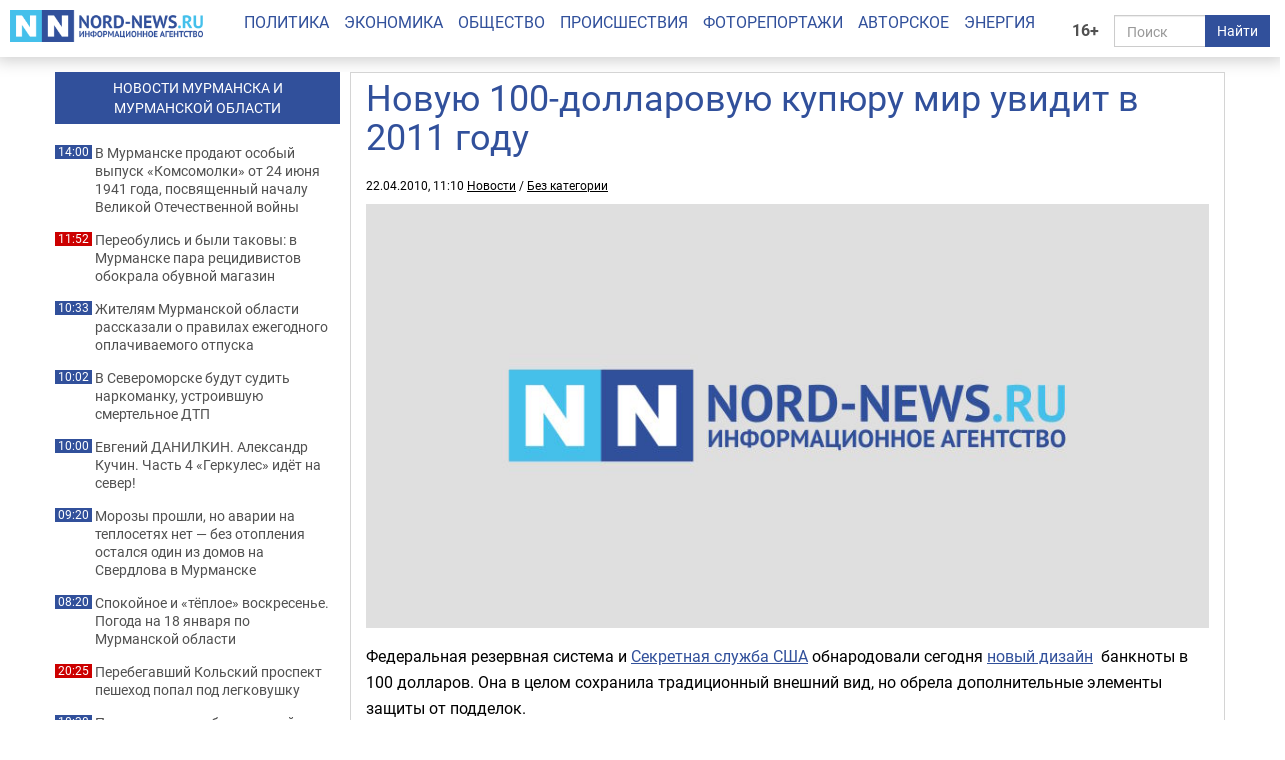

--- FILE ---
content_type: text/html; charset=UTF-8
request_url: https://nord-news.ru/news/2010/04/22/?newsid=3551
body_size: 6805
content:
<!doctype html>
<html lang="ru">
<head>
  <meta charset="utf-8">
  <meta http-equiv="X-UA-Compatible" content="IE=edge">
  <meta name="viewport" content="width=device-width, initial-scale=1.0">
	<link rel="preload" href="/templates/fonts/roboto-regular.woff2" as="font" type="font/woff2" crossorigin>
	<link rel="preload" href="/templates/fonts/roboto-bold.woff2" as="font" type="font/woff2" crossorigin>
	<link rel="preload" href="/templates/fonts/roboto-italic.woff2" as="font" type="font/woff2" crossorigin>
  
  <link rel="canonical" href="https://nord-news.ru/news/2010/04/22/?newsid=3551">
  <link rel="icon" href="/favicon.ico">
  <link rel="icon" type="image/png" sizes="192x192" href="/android-icon-192x192.png">
  <link rel="icon" type="image/png" sizes="32x32" href="/favicon-32x32.png">
  <link rel="icon" type="image/png" sizes="96x96" href="/favicon-96x96.png">
  <link rel="icon" type="image/png" sizes="16x16" href="/favicon-16x16.png">
  <link rel="apple-touch-icon" sizes="57x57" href="/apple-icon-57x57.png">
  <link rel="apple-touch-icon" sizes="60x60" href="/apple-icon-60x60.png">
  <link rel="apple-touch-icon" sizes="72x72" href="/apple-icon-72x72.png">
  <link rel="apple-touch-icon" sizes="76x76" href="/apple-icon-76x76.png">
  <link rel="apple-touch-icon" sizes="114x114" href="/apple-icon-114x114.png">
  <link rel="apple-touch-icon" sizes="120x120" href="/apple-icon-120x120.png">
  <link rel="apple-touch-icon" sizes="144x144" href="/apple-icon-144x144.png">
  <link rel="apple-touch-icon" sizes="152x152" href="/apple-icon-152x152.png">
  <link rel="apple-touch-icon" sizes="180x180" href="/apple-icon-180x180.png">
  <link rel="manifest" href="/manifest.json">
  <meta name="msapplication-TileColor" content="#ffffff">
  <meta name="msapplication-TileImage" content="/ms-icon-144x144.png">
  <meta name="theme-color" content="#ffffff">
  <title>Новую 100-долларовую купюру мир увидит в 2011 году - Все новости - Новости Мурманска и Мурманской области - ИА Nord-News</title>
  <meta name="description" content="Федеральная резервная система и Секретная служба США обнародовали сегодня новый дизайн  банкноты в 100 долларов. Она в целом сохранила традиционный внешний вид, но обрела дополнительные элементы защиты от подделок">
  <meta name="keywords" content="">
  <meta name="news_keywords" content="">
  <meta name="robots" content="max-image-preview:large">
  
  <meta property="og:url" content="https://nord-news.ru/news/2010/04/22/?newsid=3551">
<meta property="og:type" content="article">
<meta property="og:title" content="Новую 100-долларовую купюру мир увидит в 2011 году">
<meta property="og:description" content="Федеральная резервная система и Секретная служба США обнародовали сегодня новый дизайн  банкноты в 100 долларов. Она в целом сохранила традиционный внешний вид, но обрела дополнительные элементы защиты от подделок">
<meta property="og:image" content="https://nord-news.ru/img/newsimages/20100422/1_dff52336dc96.jpg">
<meta property="og:image:type" content="image/jpeg">
<meta property="og:image:width" content="1200">
<meta property="og:image:height" content="675">
<meta property="article:published_time" content="2010-04-22T11:10:00+04:00">
<meta property="article:modified_time" content="2010-04-22T11:10:00+04:00">
<meta property="article:section" content="Новости">
<meta property="article:publisher" content="https://nord-news.ru/">
<meta property="twitter:card" content="summary">
<meta property="twitter:site" content="@nordnewsru">
<meta property="twitter:creator" content="@nordnewsru">
<meta property="twitter:url" content="https://nord-news.ru/news/2010/04/22/?newsid=3551">
<meta property="twitter:title" content="Новую 100-долларовую купюру мир увидит в 2011 году">
<meta property="twitter:description" content="Федеральная резервная система и Секретная служба США обнародовали сегодня новый дизайн  банкноты в 100 долларов. Она в целом сохранила традиционный внешний вид, но обрела дополнительные элементы защиты от подделок">
<meta property="twitter:image" content="https://nord-news.ru/img/newsimages/20100422/1_dff52336dc96.jpg">
<meta property="twitter:domain" content="nord-news.ru">
<meta property="og:site_name" content="ИА Nord-News">
  
      <script type="application/ld+json">
      [
        {
          "@context": "https://schema.org",
          "@type": "WebSite",
          "url": "https://nord-news.ru",
          "name": "ИА Nord-News",
          "potentialAction": {
            "@type": "SearchAction",
            "target": "https://nord-news.ru/search/?stext={query}",
            "query-input": "required name=query"
          }
        },
        
        {
          "@context": "https://schema.org",
          "@type": "NewsArticle",
          "mainEntityOfPage": "https://nord-news.ru/news/2010/04/22/?newsid=3551",
          "headline": "Новую 100-долларовую купюру мир увидит в 2011 году",
          "datePublished": "2010-04-22T11:10:00+04:00",
          "dateModified": "2010-04-22T11:10:00+04:00",
          "description": "Федеральная резервная система и Секретная служба США обнародовали сегодня новый дизайн  банкноты в 100 долларов. Она в целом сохранила традиционный внешний вид, но обрела дополнительные элементы защиты от подделок",
      
          "publisher": {
            "@type": "NewsMediaOrganization",
            "name": "Информационное агентство Nord-News",
            "url":  "https://nord-news.ru",
            "logo": {
              "@type": "ImageObject",
              "url": "https://nord-news.ru/img2/logo_square_1000.png",
              "width": 1000,
              "height": 1000
            },
            "sameAs": [
              "https://vk.com/nordnewsru",
              "https://t.me/NordNews_51"
            ],
            "contactPoint": [
              {
                "@type": "ContactPoint",
                "contactType": "Редакция",
                "email": "info@nord-news.ru",
                "availableLanguage": [
                  "ru"
                ]
              },
              {
                "@type": "ContactPoint",
                "contactType": "Рекламный отдел",
                "email": "xmarket51@yandex.ru",
                "availableLanguage": [
                  "ru"
                ]
              }
            ],
            "publishingPrinciples": "https://nord-news.ru/policy.html",
            "masthead": "https://nord-news.ru/about.html"
          },
          "image": {
            "@type": "ImageObject",
            "url": "https://nord-news.ru/img/newsimages/20100422/1_dff52336dc96.jpg",
            "width": 1200,
            "height": 675
          }
        }
      
      ]
      </script>
    
  <link rel="stylesheet" href="/templates/css2/bootstrap.min.css">
  <link rel="stylesheet" href="/templates/css2/main.css?v=2025051803">
  
  <script>(function(m,e,t,r,i,k,a){m[i]=m[i]||function(){(m[i].a=m[i].a||[]).push(arguments)};m[i].l=1*new Date();for(var j=0;j<document.scripts.length;j++){if(document.scripts[j].src===r){return;}}k=e.createElement(t),a=e.getElementsByTagName(t)[0],k.async=1,k.src=r,a.parentNode.insertBefore(k,a)})(window,document,"script","https://mc.yandex.ru/metrika/tag.js","ym");ym(19366834,"init",{clickmap:true,trackLinks:true,accurateTrackBounce:true,webvisor:true});</script>
</head>
<body>
  
  
  <div class="container-fluid" id="top" data-spy="affix" data-offset-top="65">
    <div class="row">
      <div class="col-lg-2 col-md-3 col-sm-4 col-xs-6" id="logo">
        <a href="/"><img src="/img2/logo.png" class="img-responsive" width="300" height="50" alt="ИА Nord-News" srcset="/img2/logo@2x.png 2x, /img2/logo@3x.png 3x"></a>
      </div>
      <div class="col-lg-2 col-md-3 col-sm-6 col-xs-6" id="right">
        <div class="row">
          <div class="col-lg-2 col-md-2 col-sm-2 col-xs-2" style="padding:0">
            <div class="age-mark">16+</div>
          </div>
          <div class="col-lg-10 col-md-10 col-sm-10 col-xs-10">
            <form id="search" action="/search/" method="get">
              <div class="input-group">
                <input type="text" name="text" class="form-control" placeholder="Поиск">
                <span class="input-group-btn">
                  <button class="btn btn-default" type="submit">Найти</button>
                </span>
              </div>
            </form>
          </div>
        </div>
      </div>
      <div class="col-lg-8 col-md-12 col-sm-12 col-xs-12" id="menu">
        <ul class="nav nav-pills">
          <li><a href="/politics/">Политика</a></li><li><a href="/economics/">Экономика</a></li><li><a href="/society/">Общество</a></li><li><a href="/accidents/">Происшествия</a></li><li><a href="/photo/">Фоторепортажи</a></li><li><a href="/topic/">Авторское</a></li><li><a href="/energo/">Энергия</a></li>
        </ul>
      </div>
    </div>
  </div>
  <div class="container" id="page">
    <div class="row top-banners" style="text-align:center;justify-items:center;">
      <div id="adfox_173452348339565440"></div>
    </div>
    <div class="row">
        <div class="col-md-9 col-md-push-3" id="news-right">
          <div class="row news-block" itemscope itemtype="https://schema.org/NewsArticle">
      
        <div class="main-content-img">
          <div class="col-md-12 col-sm-11" id="news-title"><h1 itemprop="headline">Новую 100-долларовую купюру мир увидит в 2011 году</h1></div>
          <div class="news-datetime col-md-12 col-sm-12">22.04.2010, 11:10 <a href="https://nord-news.ru/">Новости</a> / <a href="https://nord-news.ru">Без категории</a></div>
      
          <div class="col-md-12">
            <div class="photo-container" itemprop="image" itemscope itemtype="https://schema.org/ImageObject">
              <picture>
                <source media="(max-width: 400px)" srcset="/w400/img/newsimages/20100422/1_dff52336dc96.jpg">
                <source media="(max-width: 480px)" srcset="/w480/img/newsimages/20100422/1_dff52336dc96.jpg">
                <source media="(max-width: 576px)" srcset="/w576/img/newsimages/20100422/1_dff52336dc96.jpg">
                <source media="(max-width: 640px)" srcset="/w640/img/newsimages/20100422/1_dff52336dc96.jpg">
                <source media="(max-width: 767px)" srcset="/w768/img/newsimages/20100422/1_dff52336dc96.jpg">
                <source media="(max-width: 1199px)" srcset="/w720/img/newsimages/20100422/1_dff52336dc96.jpg">
                <source media="(min-width: 1200px)" srcset="/w900/img/newsimages/20100422/1_dff52336dc96.jpg">
                <img class="img-responsive" src="/img/newsimages/20100422/1_dff52336dc96.jpg" width="1200" height="675" alt="" loading="lazy" itemprop="url contentUrl">
              </picture>
              <meta itemprop="width" content="1200">
              <meta itemprop="height" content="675">
            </div>
          </div>
        </div>
      <div class="clearfix visible-xs-block"></div>
      <div class="col-md-12" id="news-text" itemprop="articleBody">
    <p>Федеральная резервная система и <a href="https://www.ustreas.gov/press/releases/201042111264515644.htm" target="_blank">Секретная служба США</a>&nbsp;обнародовали сегодня <a href="https://www.newmoney.gov/newmoney/Splashpage.aspx" target="_blank">новый дизайн</a> &nbsp;банкноты в 100 долларов. Она в целом сохранила традиционный внешний вид, но обрела дополнительные элементы защиты от подделок.<br />Информация о новой купюре опубликована сразу на 25 языках. Причем банкноту представили до официального ввода в обращение, намеченного на 10 февраля 2011 года, чтобы с ее особенностями можно было ознакомиться заранее.<br />Новая <a href="https://www.newmoney.gov/currency/interactive.htm" target="_blank">купюра</a> &nbsp;имеет трехмерную синюю защитную ленту с изображением колокольчиков и чисел &laquo;100&raquo;. Если смотреть на ленту под разными углами, то изображение колокольчиков меняется на число 100, или они смещаются влево и вправо, либо вверх и вниз. Для создания такого эффекта использовано около миллиона микролинз. Кроме того, колокольчики прорисованы краской с изменяющимся цветом - медный цвет меняется на зеленый при наклоне банкноты.</p></div>
</div><div id="other-news" class="row other-news"><h2>Другие новости за сегодня</h2>
      <div class="col-md-4 col-sm-6 col-xs-6 photo-1x1">
        <div class="photo-container">
          <a href="/news/2026/01/18/?newsid=209142">
            <picture>
              <source media="(max-width: 400px)" srcset="/w400/img/newsimages/20260118/1_48a86e93413a.jpg.webp">
              <source media="(max-width: 480px)" srcset="/w480/img/newsimages/20260118/1_48a86e93413a.jpg.webp">
              <source media="(max-width: 576px)" srcset="/w576/img/newsimages/20260118/1_48a86e93413a.jpg.webp">
              <source media="(max-width: 640px)" srcset="/w640/img/newsimages/20260118/1_48a86e93413a.jpg.webp">
              <source media="(max-width: 767px)" srcset="/w768/img/newsimages/20260118/1_48a86e93413a.jpg.webp">
              <source media="(max-width: 1199px)" srcset="/w720/img/newsimages/20260118/1_48a86e93413a.jpg.webp">
              <source media="(min-width: 1200px)" srcset="/w900/img/newsimages/20260118/1_48a86e93413a.jpg.webp">                
              <img src="/img/newsimages/20260118/1_48a86e93413a.jpg.webp" alt="" width="900" height="506" loading="lazy">
            </picture>
            <div class="photo-container-title">В Мурманске продают особый выпуск «Комсомолки» от 24 июня 1941 года, посвященный началу Великой Отечественной войны</div>
          </a>
        </div>
      </div>
    
      <div class="col-md-4 col-sm-6 col-xs-6 photo-1x1">
        <div class="photo-container">
          <a href="/news/2026/01/18/?newsid=209150">
            <picture>
              <source media="(max-width: 400px)" srcset="/w400/img/newsimages/20260118/1_698d60f5cd07.jpg.webp">
              <source media="(max-width: 480px)" srcset="/w480/img/newsimages/20260118/1_698d60f5cd07.jpg.webp">
              <source media="(max-width: 576px)" srcset="/w576/img/newsimages/20260118/1_698d60f5cd07.jpg.webp">
              <source media="(max-width: 640px)" srcset="/w640/img/newsimages/20260118/1_698d60f5cd07.jpg.webp">
              <source media="(max-width: 767px)" srcset="/w768/img/newsimages/20260118/1_698d60f5cd07.jpg.webp">
              <source media="(max-width: 1199px)" srcset="/w720/img/newsimages/20260118/1_698d60f5cd07.jpg.webp">
              <source media="(min-width: 1200px)" srcset="/w900/img/newsimages/20260118/1_698d60f5cd07.jpg.webp">                
              <img src="/img/newsimages/20260118/1_698d60f5cd07.jpg.webp" alt="" width="900" height="506" loading="lazy">
            </picture>
            <div class="photo-container-title">Переобулись и были таковы: в Мурманске пара рецидивистов обокрала обувной магазин</div>
          </a>
        </div>
      </div>
    
      <div class="col-md-4 col-sm-6 col-xs-6 photo-1x1">
        <div class="photo-container">
          <a href="/news/2026/01/18/?newsid=209140">
            <picture>
              <source media="(max-width: 400px)" srcset="/w400/img/newsimages/20260118/1_bea36934b342.jpg.webp">
              <source media="(max-width: 480px)" srcset="/w480/img/newsimages/20260118/1_bea36934b342.jpg.webp">
              <source media="(max-width: 576px)" srcset="/w576/img/newsimages/20260118/1_bea36934b342.jpg.webp">
              <source media="(max-width: 640px)" srcset="/w640/img/newsimages/20260118/1_bea36934b342.jpg.webp">
              <source media="(max-width: 767px)" srcset="/w768/img/newsimages/20260118/1_bea36934b342.jpg.webp">
              <source media="(max-width: 1199px)" srcset="/w720/img/newsimages/20260118/1_bea36934b342.jpg.webp">
              <source media="(min-width: 1200px)" srcset="/w900/img/newsimages/20260118/1_bea36934b342.jpg.webp">                
              <img src="/img/newsimages/20260118/1_bea36934b342.jpg.webp" alt="" width="900" height="506" loading="lazy">
            </picture>
            <div class="photo-container-title">Жителям Мурманской области рассказали о правилах ежегодного оплачиваемого отпуска</div>
          </a>
        </div>
      </div>
    
      <div class="col-md-4 col-sm-6 col-xs-6 photo-1x1">
        <div class="photo-container">
          <a href="/news/2026/01/18/?newsid=209144">
            <picture>
              <source media="(max-width: 400px)" srcset="/w400/img/newsimages/20260118/1_8aeefd1051b4.jpg.webp">
              <source media="(max-width: 480px)" srcset="/w480/img/newsimages/20260118/1_8aeefd1051b4.jpg.webp">
              <source media="(max-width: 576px)" srcset="/w576/img/newsimages/20260118/1_8aeefd1051b4.jpg.webp">
              <source media="(max-width: 640px)" srcset="/w640/img/newsimages/20260118/1_8aeefd1051b4.jpg.webp">
              <source media="(max-width: 767px)" srcset="/w768/img/newsimages/20260118/1_8aeefd1051b4.jpg.webp">
              <source media="(max-width: 1199px)" srcset="/w720/img/newsimages/20260118/1_8aeefd1051b4.jpg.webp">
              <source media="(min-width: 1200px)" srcset="/w900/img/newsimages/20260118/1_8aeefd1051b4.jpg.webp">                
              <img src="/img/newsimages/20260118/1_8aeefd1051b4.jpg.webp" alt="" width="900" height="506" loading="lazy">
            </picture>
            <div class="photo-container-title">В Североморске будут судить наркоманку, устроившую смертельное ДТП</div>
          </a>
        </div>
      </div>
    
      <div class="col-md-4 col-sm-6 col-xs-6 photo-1x1">
        <div class="photo-container">
          <a href="/news/2026/01/18/?newsid=209148">
            <picture>
              <source media="(max-width: 400px)" srcset="/w400/img/newsimages/20260118/1_261dea268065.jpg.webp">
              <source media="(max-width: 480px)" srcset="/w480/img/newsimages/20260118/1_261dea268065.jpg.webp">
              <source media="(max-width: 576px)" srcset="/w576/img/newsimages/20260118/1_261dea268065.jpg.webp">
              <source media="(max-width: 640px)" srcset="/w640/img/newsimages/20260118/1_261dea268065.jpg.webp">
              <source media="(max-width: 767px)" srcset="/w768/img/newsimages/20260118/1_261dea268065.jpg.webp">
              <source media="(max-width: 1199px)" srcset="/w720/img/newsimages/20260118/1_261dea268065.jpg.webp">
              <source media="(min-width: 1200px)" srcset="/w900/img/newsimages/20260118/1_261dea268065.jpg.webp">                
              <img src="/img/newsimages/20260118/1_261dea268065.jpg.webp" alt="" width="900" height="506" loading="lazy">
            </picture>
            <div class="photo-container-title"><div class="author">Евгений Данилкин</div>Александр Кучин. Часть 4 «Геркулес» идёт на север!</div>
          </a>
        </div>
      </div>
    
      <div class="col-md-4 col-sm-6 col-xs-6 photo-1x1">
        <div class="photo-container">
          <a href="/news/2026/01/18/?newsid=209130">
            <picture>
              <source media="(max-width: 400px)" srcset="/w400/img/newsimages/20260118/1_e43ff5ddfc0e.jpg.webp">
              <source media="(max-width: 480px)" srcset="/w480/img/newsimages/20260118/1_e43ff5ddfc0e.jpg.webp">
              <source media="(max-width: 576px)" srcset="/w576/img/newsimages/20260118/1_e43ff5ddfc0e.jpg.webp">
              <source media="(max-width: 640px)" srcset="/w640/img/newsimages/20260118/1_e43ff5ddfc0e.jpg.webp">
              <source media="(max-width: 767px)" srcset="/w768/img/newsimages/20260118/1_e43ff5ddfc0e.jpg.webp">
              <source media="(max-width: 1199px)" srcset="/w720/img/newsimages/20260118/1_e43ff5ddfc0e.jpg.webp">
              <source media="(min-width: 1200px)" srcset="/w900/img/newsimages/20260118/1_e43ff5ddfc0e.jpg.webp">                
              <img src="/img/newsimages/20260118/1_e43ff5ddfc0e.jpg.webp" alt="" width="900" height="506" loading="lazy">
            </picture>
            <div class="photo-container-title">Морозы прошли, но аварии на теплосетях нет — без отопления остался один из домов на Свердлова в Мурманске</div>
          </a>
        </div>
      </div>
    
      <div class="col-md-4 col-sm-6 col-xs-6 photo-1x1">
        <div class="photo-container">
          <a href="/news/2026/01/18/?newsid=209127">
            <picture>
              <source media="(max-width: 400px)" srcset="/w400/img/newsimages/20260118/1_4000f9e07291.jpg.webp">
              <source media="(max-width: 480px)" srcset="/w480/img/newsimages/20260118/1_4000f9e07291.jpg.webp">
              <source media="(max-width: 576px)" srcset="/w576/img/newsimages/20260118/1_4000f9e07291.jpg.webp">
              <source media="(max-width: 640px)" srcset="/w640/img/newsimages/20260118/1_4000f9e07291.jpg.webp">
              <source media="(max-width: 767px)" srcset="/w768/img/newsimages/20260118/1_4000f9e07291.jpg.webp">
              <source media="(max-width: 1199px)" srcset="/w720/img/newsimages/20260118/1_4000f9e07291.jpg.webp">
              <source media="(min-width: 1200px)" srcset="/w900/img/newsimages/20260118/1_4000f9e07291.jpg.webp">                
              <img src="/img/newsimages/20260118/1_4000f9e07291.jpg.webp" alt="" width="900" height="506" loading="lazy">
            </picture>
            <div class="photo-container-title">Спокойное и «тёплое» воскресенье. Погода на 18 января по Мурманской области</div>
          </a>
        </div>
      </div>
    
      <div class="col-md-4 col-sm-6 col-xs-6 photo-1x1">
        <div class="photo-container">
          <a href="/news/2026/01/17/?newsid=209120">
            <picture>
              <source media="(max-width: 400px)" srcset="/w400/img/newsimages/20260117/1_84ca4ee2ce62.jpg.webp">
              <source media="(max-width: 480px)" srcset="/w480/img/newsimages/20260117/1_84ca4ee2ce62.jpg.webp">
              <source media="(max-width: 576px)" srcset="/w576/img/newsimages/20260117/1_84ca4ee2ce62.jpg.webp">
              <source media="(max-width: 640px)" srcset="/w640/img/newsimages/20260117/1_84ca4ee2ce62.jpg.webp">
              <source media="(max-width: 767px)" srcset="/w768/img/newsimages/20260117/1_84ca4ee2ce62.jpg.webp">
              <source media="(max-width: 1199px)" srcset="/w720/img/newsimages/20260117/1_84ca4ee2ce62.jpg.webp">
              <source media="(min-width: 1200px)" srcset="/w900/img/newsimages/20260117/1_84ca4ee2ce62.jpg.webp">                
              <img src="/img/newsimages/20260117/1_84ca4ee2ce62.jpg.webp" alt="" width="900" height="506" loading="lazy">
            </picture>
            <div class="photo-container-title">Перебегавший Кольский проспект пешеход попал под легковушку</div>
          </a>
        </div>
      </div>
    
      <div class="col-md-4 col-sm-6 col-xs-6 photo-1x1">
        <div class="photo-container">
          <a href="/news/2026/01/17/?newsid=209115">
            <picture>
              <source media="(max-width: 400px)" srcset="/w400/img/newsimages/20260117/1_bf4581cdb67c.jpg.webp">
              <source media="(max-width: 480px)" srcset="/w480/img/newsimages/20260117/1_bf4581cdb67c.jpg.webp">
              <source media="(max-width: 576px)" srcset="/w576/img/newsimages/20260117/1_bf4581cdb67c.jpg.webp">
              <source media="(max-width: 640px)" srcset="/w640/img/newsimages/20260117/1_bf4581cdb67c.jpg.webp">
              <source media="(max-width: 767px)" srcset="/w768/img/newsimages/20260117/1_bf4581cdb67c.jpg.webp">
              <source media="(max-width: 1199px)" srcset="/w720/img/newsimages/20260117/1_bf4581cdb67c.jpg.webp">
              <source media="(min-width: 1200px)" srcset="/w900/img/newsimages/20260117/1_bf4581cdb67c.jpg.webp">                
              <img src="/img/newsimages/20260117/1_bf4581cdb67c.jpg.webp" alt="" width="900" height="506" loading="lazy">
            </picture>
            <div class="photo-container-title">После трагедии с белорусской туристкой мурманские власти начнут регулировать айс-флоатинг</div>
          </a>
        </div>
      </div>
    
      <div class="col-md-4 col-sm-6 col-xs-6 photo-1x1">
        <div class="photo-container">
          <a href="/news/2026/01/17/?newsid=209109">
            <picture>
              <source media="(max-width: 400px)" srcset="/w400/img/newsimages/20260117/1_671304411e94.jpg.webp">
              <source media="(max-width: 480px)" srcset="/w480/img/newsimages/20260117/1_671304411e94.jpg.webp">
              <source media="(max-width: 576px)" srcset="/w576/img/newsimages/20260117/1_671304411e94.jpg.webp">
              <source media="(max-width: 640px)" srcset="/w640/img/newsimages/20260117/1_671304411e94.jpg.webp">
              <source media="(max-width: 767px)" srcset="/w768/img/newsimages/20260117/1_671304411e94.jpg.webp">
              <source media="(max-width: 1199px)" srcset="/w720/img/newsimages/20260117/1_671304411e94.jpg.webp">
              <source media="(min-width: 1200px)" srcset="/w900/img/newsimages/20260117/1_671304411e94.jpg.webp">                
              <img src="/img/newsimages/20260117/1_671304411e94.jpg.webp" alt="" width="900" height="506" loading="lazy">
            </picture>
            <div class="photo-container-title">Оттепель позволит дорожникам Мурманска выполнить ямочный ремонт</div>
          </a>
        </div>
      </div>
    
      <div class="col-md-4 col-sm-6 col-xs-6 photo-1x1">
        <div class="photo-container">
          <a href="/news/2026/01/17/?newsid=209093">
            <picture>
              <source media="(max-width: 400px)" srcset="/w400/img/newsimages/20260117/1_d4574b9edf27.jpg.webp">
              <source media="(max-width: 480px)" srcset="/w480/img/newsimages/20260117/1_d4574b9edf27.jpg.webp">
              <source media="(max-width: 576px)" srcset="/w576/img/newsimages/20260117/1_d4574b9edf27.jpg.webp">
              <source media="(max-width: 640px)" srcset="/w640/img/newsimages/20260117/1_d4574b9edf27.jpg.webp">
              <source media="(max-width: 767px)" srcset="/w768/img/newsimages/20260117/1_d4574b9edf27.jpg.webp">
              <source media="(max-width: 1199px)" srcset="/w720/img/newsimages/20260117/1_d4574b9edf27.jpg.webp">
              <source media="(min-width: 1200px)" srcset="/w900/img/newsimages/20260117/1_d4574b9edf27.jpg.webp">                
              <img src="/img/newsimages/20260117/1_d4574b9edf27.jpg.webp" alt="" width="900" height="506" loading="lazy">
            </picture>
            <div class="photo-container-title">Мурманская Гострудинспекция рассказала, на что обратить внимание при составлении трудового договора</div>
          </a>
        </div>
      </div>
    
      <div class="col-md-4 col-sm-6 col-xs-6 photo-1x1">
        <div class="photo-container">
          <a href="/news/2026/01/17/?newsid=209092">
            <picture>
              <source media="(max-width: 400px)" srcset="/w400/img/newsimages/20260117/1_68b07b4b3dd6.jpg.webp">
              <source media="(max-width: 480px)" srcset="/w480/img/newsimages/20260117/1_68b07b4b3dd6.jpg.webp">
              <source media="(max-width: 576px)" srcset="/w576/img/newsimages/20260117/1_68b07b4b3dd6.jpg.webp">
              <source media="(max-width: 640px)" srcset="/w640/img/newsimages/20260117/1_68b07b4b3dd6.jpg.webp">
              <source media="(max-width: 767px)" srcset="/w768/img/newsimages/20260117/1_68b07b4b3dd6.jpg.webp">
              <source media="(max-width: 1199px)" srcset="/w720/img/newsimages/20260117/1_68b07b4b3dd6.jpg.webp">
              <source media="(min-width: 1200px)" srcset="/w900/img/newsimages/20260117/1_68b07b4b3dd6.jpg.webp">                
              <img src="/img/newsimages/20260117/1_68b07b4b3dd6.jpg.webp" alt="" width="900" height="506" loading="lazy">
            </picture>
            <div class="photo-container-title">В Оленегорске молодой мужчина «обчистил» собственную мать</div>
          </a>
        </div>
      </div>
    </div></div><div class="col-md-3 col-md-pull-9" id="news-left"><div class="banner hidden-sm hidden-xs"></div><a href="/news/"><h2>НОВОСТИ МУРМАНСКА И<br>МУРМАНСКОЙ ОБЛАСТИ</h2></a><p><span>14:00</span><a href="/news/2026/01/18/?newsid=209142">В Мурманске продают особый выпуск «Комсомолки» от 24 июня 1941 года, посвященный началу Великой Отечественной войны</a></p><p class="important"><span>11:52</span><a href="/news/2026/01/18/?newsid=209150">Переобулись и были таковы: в Мурманске пара рецидивистов обокрала обувной магазин</a></p><p><span>10:33</span><a href="/news/2026/01/18/?newsid=209140">Жителям Мурманской области рассказали о правилах ежегодного оплачиваемого отпуска</a></p><p><span>10:02</span><a href="/news/2026/01/18/?newsid=209144">В Североморске будут судить наркоманку, устроившую смертельное ДТП</a></p><p><span>10:00</span><a href="/news/2026/01/18/?newsid=209148">Евгений ДАНИЛКИН. Александр Кучин. Часть 4 «Геркулес» идёт на север!</a></p><p><span>09:20</span><a href="/news/2026/01/18/?newsid=209130">Морозы прошли, но аварии на теплосетях нет — без отопления остался один из домов на Свердлова в Мурманске</a></p><p><span>08:20</span><a href="/news/2026/01/18/?newsid=209127">Спокойное и «тёплое» воскресенье. Погода на 18 января по Мурманской области</a></p><p class="important"><span>20:25</span><a href="/news/2026/01/17/?newsid=209120">Перебегавший Кольский проспект пешеход попал под легковушку</a></p><p><span>18:38</span><a href="/news/2026/01/17/?newsid=209115">После трагедии с белорусской туристкой мурманские власти начнут регулировать айс-флоатинг</a></p><p class="important"><span>16:15</span><a href="/news/2026/01/17/?newsid=209109">Оттепель позволит дорожникам Мурманска выполнить ямочный ремонт</a></p><p><span>15:10</span><a href="/news/2026/01/17/?newsid=209093">Мурманская Гострудинспекция рассказала, на что обратить внимание при составлении трудового договора</a></p><p><span>14:07</span><a href="/news/2026/01/17/?newsid=209092">В Оленегорске молодой мужчина «обчистил» собственную мать</a></p><p class="hidden-md"><span>13:38</span><a href="/news/2026/01/18/?newsid=209158">Стеклоблоки в СССР: не казёнщина, а расчёт — как «мутное стекло» экономило миллионы киловатт</a></p><p class="hidden-md"><span>13:03</span><a href="/news/2026/01/18/?newsid=209155">Не делайте так, как мой сосед: из-за этого он постоянно ремонтирует машину — нюансы зимней эксплуатации автомобиля</a></p><p class="important hidden-md"><span>13:02</span><a href="/news/2026/01/18/?newsid=209157">«Это будет особенный праздник»: Камила Валиева возвращается на большой лёд</a></p><p class="hidden-md"><span>12:34</span><a href="/news/2026/01/18/?newsid=209154">Союз логики и математики — залог победы: решите головоломку со спичками за 14 секунд</a></p><p class="hidden-md"><span>12:04</span><a href="/news/2026/01/18/?newsid=209153">У некоторых россиян пенсии вырастут на 29%: это произойдёт в феврале 2026 года — кого ожидает солидная надбавка</a></p><p class="hidden-md"><span>11:39</span><a href="/news/2026/01/18/?newsid=209152">Без сахара и чувства вины: как приготовить полезный десерт — рецепт от домашнего кулинара</a></p><p><a href="/news/" style="color:#31509b;font-weight:bold;">Все новости</a></p></div></div></div></div>
<!--</div>-->
<footer class="footer">
	<div class="container">
		<div class="row" itemscope itemtype="http://schema.org/Organization">
			<div class="col-md-12">
			  <p><a href="/politics/">Политика</a> | <a href="/economics/">Экономика</a> | <a href="/society/">Общество</a> | <a href="/accidents/">Происшествия</a> | <a href="/photo/">Фоторепортажи</a> | <a href="/topic/">Авторское</a> | <a href="/energo/">Энергия</a> | <a href="/interesnoe/">Интересное</a> | <a href="/authors/">Спорт</a></p>
			  <p itemprop="name">Информационное агентство «Nord-News»</p>
			  <p>Свидетельство о регистрации средства массовой информации «Nord-News» Эл № ФС77-62541 от 27.07.2015 г. выдано Федеральной службой по надзору в сфере связи, информационных технологий и массовых коммуникаций (Роскомнадзор).</p>
			  <p>При полном или частичном использовании материалов ссылка на «Nord-News» обязательна. Для сетевых изданий обязательна гиперссылка на сайт «Nord-News».</p>
			  <p>Учредитель &mdash; ООО &laquo;ИКС-МАРКЕТ&raquo;, ИНН 5190310423, ОГРН 1035100155133</p>
			  <p>Главный редактор &mdash; Голямин Максим Сергеевич</p>
			  <p>
					<a style="margin-right:1rem" href="/about.html">О нас</a>
					<a style="margin-right:1rem" href="/policy.html">Редакционная политика</a>
					<a style="margin-right:1rem" href="/contacts.html">Контактная информация</a>
					<a href="/privacy-policy.html">Политика конфиденциальности</a>
			  </p>
			</div>
		</div>
	</div>
</footer>
<!-- <script src="/templates/js/jquery.min.js"></script> -->
<!-- <script src="/templates/js/bootstrap.min.js"></script> -->
<script src="/templates/js/other.js"></script>
        <script type="application/ld+json">
          {
            "@context": "https://schema.org",
            "@type": "BreadcrumbList",
            "itemListElement": [
              {
                "@type": "ListItem",
                "position": 1,
                "name": "Новости",
                "item": "https://nord-news.ru/"
              },
              {
                "@type": "ListItem",
                "position": 2,
                "name": "Без категории",
                "item": "https://nord-news.ru"
              },
              {
                "@type": "ListItem",
                "position": 3,
                "name": "Новую 100-долларовую купюру мир увидит в 2011 году"
              }
            ]
          }
        </script>
      
        <div id="ym-cookie-notification">
          <div class="container">
            <div class="ym-cookie-notification-body">
              <div>Cайт использует рекомендательные технологии. <a href="https://nord-news.ru/privacy-policy.html">Подробнее</a></div>
              <div class="ym-cookie-notification-actions">
                <button class="ym-cookie-notification-action" id="ym-cookie-notification-accept">Принимаю</button>
              </div>
            </div>
          </div>
        </div>
        <script>
          (function() {
            if (!document.cookie.split("; ").find((row) => row.startsWith("ymCookieAccepted"))) {
              $("#ym-cookie-notification").show();
              $("#ym-cookie-notification-accept").on("click", function() {
                document.cookie = "ymCookieAccepted=true; path=/; expires=Thu, 31 Dec 2099 23:59:59 GMT; Secure";
                $("#ym-cookie-notification").hide();
              });
            }
          })();
        </script>
      
<!-- LiveInternet -->
<img id="licntB07B" width="1" height="1" src="[data-uri]" style="position:absolute;left:-9999px;" alt="">
<script>(function(d,s){d.getElementById("licntB07B").src="https://counter.yadro.ru/hit?t45.10;r"+escape(d.referrer)+((typeof(s)=="undefined")?"":";s"+s.width+"*"+s.height+"*"+(s.colorDepth?s.colorDepth:s.pixelDepth))+";u"+escape(d.URL)+";h"+escape(d.title.substring(0,150))+";"+Math.random()})(document,screen);</script>
<!-- /LiveInternet -->
</body>
</html>